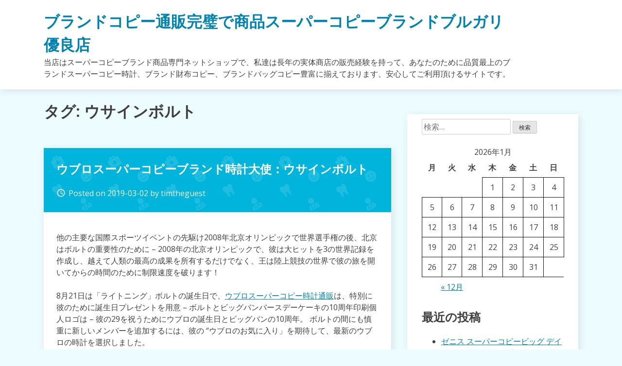

--- FILE ---
content_type: text/html; charset=UTF-8
request_url: https://www.timtheguest.com/archives/tag/%E3%82%A6%E3%82%B5%E3%82%A4%E3%83%B3%E3%83%9C%E3%83%AB%E3%83%88
body_size: 7367
content:
<!doctype html>
<html lang="ja">
<head>
	<meta charset="UTF-8">
	<meta name="viewport" content="width=device-width, initial-scale=1">
	<link rel="profile" href="https://gmpg.org/xfn/11">

	<title>ウサインボルトブランドコピー通販完璧で商品スーパーコピーブランドブルガリ優良店</title><link rel='dns-prefetch' href='//fonts.googleapis.com' />
<link rel='dns-prefetch' href='//s.w.org' />
<link rel="alternate" type="application/rss+xml" title="ブランドコピー通販完璧で商品スーパーコピーブランドブルガリ優良店 &raquo; フィード" href="https://www.timtheguest.com/feed" />
<link rel="alternate" type="application/rss+xml" title="ブランドコピー通販完璧で商品スーパーコピーブランドブルガリ優良店 &raquo; コメントフィード" href="https://www.timtheguest.com/comments/feed" />
<link rel="alternate" type="application/rss+xml" title="ブランドコピー通販完璧で商品スーパーコピーブランドブルガリ優良店 &raquo; ウサインボルト タグのフィード" href="https://www.timtheguest.com/archives/tag/%e3%82%a6%e3%82%b5%e3%82%a4%e3%83%b3%e3%83%9c%e3%83%ab%e3%83%88/feed" />
		<script type="text/javascript">
			window._wpemojiSettings = {"baseUrl":"https:\/\/s.w.org\/images\/core\/emoji\/11.2.0\/72x72\/","ext":".png","svgUrl":"https:\/\/s.w.org\/images\/core\/emoji\/11.2.0\/svg\/","svgExt":".svg","source":{"concatemoji":"https:\/\/www.timtheguest.com\/wp-includes\/js\/wp-emoji-release.min.js?ver=5.1.19"}};
			!function(e,a,t){var n,r,o,i=a.createElement("canvas"),p=i.getContext&&i.getContext("2d");function s(e,t){var a=String.fromCharCode;p.clearRect(0,0,i.width,i.height),p.fillText(a.apply(this,e),0,0);e=i.toDataURL();return p.clearRect(0,0,i.width,i.height),p.fillText(a.apply(this,t),0,0),e===i.toDataURL()}function c(e){var t=a.createElement("script");t.src=e,t.defer=t.type="text/javascript",a.getElementsByTagName("head")[0].appendChild(t)}for(o=Array("flag","emoji"),t.supports={everything:!0,everythingExceptFlag:!0},r=0;r<o.length;r++)t.supports[o[r]]=function(e){if(!p||!p.fillText)return!1;switch(p.textBaseline="top",p.font="600 32px Arial",e){case"flag":return s([55356,56826,55356,56819],[55356,56826,8203,55356,56819])?!1:!s([55356,57332,56128,56423,56128,56418,56128,56421,56128,56430,56128,56423,56128,56447],[55356,57332,8203,56128,56423,8203,56128,56418,8203,56128,56421,8203,56128,56430,8203,56128,56423,8203,56128,56447]);case"emoji":return!s([55358,56760,9792,65039],[55358,56760,8203,9792,65039])}return!1}(o[r]),t.supports.everything=t.supports.everything&&t.supports[o[r]],"flag"!==o[r]&&(t.supports.everythingExceptFlag=t.supports.everythingExceptFlag&&t.supports[o[r]]);t.supports.everythingExceptFlag=t.supports.everythingExceptFlag&&!t.supports.flag,t.DOMReady=!1,t.readyCallback=function(){t.DOMReady=!0},t.supports.everything||(n=function(){t.readyCallback()},a.addEventListener?(a.addEventListener("DOMContentLoaded",n,!1),e.addEventListener("load",n,!1)):(e.attachEvent("onload",n),a.attachEvent("onreadystatechange",function(){"complete"===a.readyState&&t.readyCallback()})),(n=t.source||{}).concatemoji?c(n.concatemoji):n.wpemoji&&n.twemoji&&(c(n.twemoji),c(n.wpemoji)))}(window,document,window._wpemojiSettings);
		</script>
		<style type="text/css">
img.wp-smiley,
img.emoji {
	display: inline !important;
	border: none !important;
	box-shadow: none !important;
	height: 1em !important;
	width: 1em !important;
	margin: 0 .07em !important;
	vertical-align: -0.1em !important;
	background: none !important;
	padding: 0 !important;
}
</style>
	<link rel='stylesheet' id='wp-block-library-css'  href='https://www.timtheguest.com/wp-includes/css/dist/block-library/style.min.css?ver=5.1.19' type='text/css' media='all' />
<link rel='stylesheet' id='dentist-google-fonts-css'  href='//fonts.googleapis.com/css?family=Open+Sans%3A400%2C400i%2C700%2C700i&#038;ver=5.1.19' type='text/css' media='all' />
<link rel='stylesheet' id='material-icons-css'  href='//fonts.googleapis.com/icon?family=Material+Icons&#038;ver=5.1.19' type='text/css' media='all' />
<link rel='stylesheet' id='dentist-style-css'  href='https://www.timtheguest.com/wp-content/themes/dentist-business/style.css?ver=5.1.19' type='text/css' media='all' />
<link rel='stylesheet' id='rating_style-css'  href='https://www.timtheguest.com/wp-content/plugins/all-in-one-schemaorg-rich-snippets/css/jquery.rating.css?ver=1.0' type='text/css' media='all' />
<link rel='stylesheet' id='bsf_style-css'  href='https://www.timtheguest.com/wp-content/plugins/all-in-one-schemaorg-rich-snippets/css/style.css?ver=1.0' type='text/css' media='all' />
<script>if (document.location.protocol != "https:") {document.location = document.URL.replace(/^http:/i, "https:");}</script><script type='text/javascript' src='https://www.timtheguest.com/wp-includes/js/jquery/jquery.js?ver=1.12.4'></script>
<script type='text/javascript' src='https://www.timtheguest.com/wp-includes/js/jquery/jquery-migrate.min.js?ver=1.4.1'></script>
<script type='text/javascript' src='https://www.timtheguest.com/wp-content/plugins/all-in-one-schemaorg-rich-snippets/js/jquery.rating.min.js'></script>
<link rel='https://api.w.org/' href='https://www.timtheguest.com/wp-json/' />
<link rel="EditURI" type="application/rsd+xml" title="RSD" href="https://www.timtheguest.com/xmlrpc.php?rsd" />
<link rel="wlwmanifest" type="application/wlwmanifest+xml" href="https://www.timtheguest.com/wp-includes/wlwmanifest.xml" /> 
<meta name="generator" content="WordPress 5.1.19" />
<script type="text/javascript">var ajaxurl = "https://www.timtheguest.com/wp-admin/admin-ajax.php";</script>		<style type="text/css">.recentcomments a{display:inline !important;padding:0 !important;margin:0 !important;}</style>
		</head>

<body data-rsssl=1 class="archive tag tag-13 hfeed">
<div id="page" class="site">
	<a class="skip-link screen-reader-text" href="#content">Skip to content</a>

	<header id="masthead" class="site-header">
		<div class="grid">
			<div class="site-branding">
									<p class="site-title"><a href="https://www.timtheguest.com/" rel="home">ブランドコピー通販完璧で商品スーパーコピーブランドブルガリ優良店</a></p>
										<p class="site-description">当店はスーパーコピーブランド商品専門ネットショップで、私達は長年の実体商店の販売経験を持って、あなたのために品質最上のブランドスーパーコピー時計、ブランド財布コピー、ブランドバッグコピー豊富に揃えております、安心してご利用頂けるサイトです。</p>
							</div><!-- .site-branding -->

			<nav id="site-navigation" class="main-navigation">
				<button class="menu-toggle" aria-controls="primary-menu" aria-expanded="false">Primary Menu</button>
				<div id="primary-menu" class="menu"></div>
			</nav><!-- #site-navigation -->
		</div>
	</header><!-- #masthead -->

	<div id="content" class="site-content">
		<div class="grid">

	<div id="primary" class="content-area">
		<main id="main" class="site-main">

		
			<header class="page-header">
				<h1 class="page-title">タグ: ウサインボルト</h1>			</header><!-- .page-header -->

			
<article id="post-7" class="post-7 post type-post status-publish format-standard hentry category-3 tag-13 tag-12 tag-23 tag-27">
	<header class="entry-header">
		<h2 class="entry-title"><a href="https://www.timtheguest.com/archives/7" rel="bookmark">ウブロスーパーコピーブランド時計大使：ウサインボルト</a></h2>			<div class="entry-meta">
				<span class="posted-on"><i class="material-icons">access_time</i>Posted on <a href="https://www.timtheguest.com/archives/7" rel="bookmark"><time class="entry-date published" datetime="2019-03-02T12:21:42+09:00">2019-03-02</time><time class="updated" datetime="2020-04-16T16:21:58+09:00">2020-04-16</time></a></span><span class="byline"> by <span class="author vcard"><a class="url fn n" href="https://www.timtheguest.com/archives/author/seelong">timtheguest</a></span></span>			</div><!-- .entry-meta -->
			</header><!-- .entry-header -->

	
	<div class="entry-content">
		<p>他の主要な国際スポーツイベントの先駆け2008年北京オリンピックで世界選手権の後、北京はボルトの重要性のために &#8211; 2008年の北京オリンピックで、彼は大ヒットを3の世界記録を作成し、越えて人類の最高の成果を所有するだけでなく、王は陸上競技の世界で彼の旅を開いてからの時間のために制限速度を破ります！</p>
<p>8月21日は「ライトニング」ボルトの誕生日で、<a href="https://www.staytokei.com/tokeicopy-2.html">ウブロスーパーコピー時計通販</a>は、特別に彼のために誕生日プレゼントを用意 &#8211; ボルトとビッグバンバースデーケーキの10周年印刷個人ロゴは &#8211; 彼の29を祝うためにウブロの誕生日とビッグバンの10周年。 ボルトの間にも慎重に新しいメンバーを追加するには、彼の &#8220;ウブロのお気に入り」を期待して、最新のウブロの時計を選択しました。</p>
<p>ウブロスーパーコピーブランド時計大使：ウサインボルト<br />
ウブログローバルブランド大使ウサインボルトは言っ:.「陸上競技のスプリンターとしては、私のために時間が必要不可欠ウブロ時計コピーは、世界のトップ時計ブランドは、「最初、異なる、ユニークになるように維持されています「私自身の考えと一致しているブランドの精神。私も北京に戻ることは非常に嬉しく思います、ウブロによって目撃さは、再び画期的な自己を達成するために願っています！」</p>
<p>ウブロは、5月20日に、2010年ウサインボルトは、グローバルブランド大使になると発表し、キングパワーウサインボルト限定版の腕時計を発売しました。オーデマピゲスーパーコピーN級品 トップスイスの時計ブランドとして、ウブロは常に毎分までの時間の正確な測定にコミットされており、1メートル九〇から六選手の高さ、繰り返しの世界記録を破る、でも人間の制限速度を破ります彼は最高の証拠 &#8220;まず、ユニークな、独特であることが「あります。</p>
<p>ウブロコピー祝福ボルト幸せな誕生日は再び、また奇跡が鮮やかな書き込み、再び2015年に北京でIAAF世界選手権で自己とゲ​​ームの未来を越えて彼を望みました！</p>
	</div><!-- .entry-content -->

	<footer class="entry-footer">
		<span class="cat-links"><i class="material-icons">work_outline</i>Posted in <a href="https://www.timtheguest.com/archives/category/%e3%82%a6%e3%83%96%e3%83%ad%e3%82%b9%e3%83%bc%e3%83%91%e3%83%bc%e3%82%b3%e3%83%94%e3%83%bc" rel="category tag">ウブロスーパーコピー</a></span><span class="tags-links"><i class="material-icons">label_outline</i>Tagged <a href="https://www.timtheguest.com/archives/tag/%e3%82%a6%e3%82%b5%e3%82%a4%e3%83%b3%e3%83%9c%e3%83%ab%e3%83%88" rel="tag">ウサインボルト</a>, <a href="https://www.timtheguest.com/archives/tag/%e3%82%a6%e3%83%96%e3%83%ad%e3%82%b9%e3%83%bc%e3%83%91%e3%83%bc%e3%82%b3%e3%83%94%e3%83%bc" rel="tag">ウブロスーパーコピー</a>, <a href="https://www.timtheguest.com/archives/tag/%e3%82%b9%e3%83%bc%e3%83%91%e3%83%bc%e3%82%b3%e3%83%94%e3%83%bc%e6%99%82%e8%a8%88" rel="tag">スーパーコピー時計</a>, <a href="https://www.timtheguest.com/archives/tag/%e3%83%96%e3%83%a9%e3%83%b3%e3%83%89%e6%99%82%e8%a8%88%e3%82%b3%e3%83%94%e3%83%bc" rel="tag">ブランド時計コピー</a></span><span class="comments-link"><i class="material-icons">forum</i><a href="https://www.timtheguest.com/archives/7#respond">Leave a Comment<span class="screen-reader-text"> on ウブロスーパーコピーブランド時計大使：ウサインボルト</span></a></span>	</footer><!-- .entry-footer -->
</article><!-- #post-7 -->

		</main><!-- #main -->
	</div><!-- #primary -->


<aside id="secondary" class="widget-area">
	<section id="search-2" class="widget widget_search"><form role="search" method="get" class="search-form" action="https://www.timtheguest.com/">
				<label>
					<span class="screen-reader-text">検索:</span>
					<input type="search" class="search-field" placeholder="検索&hellip;" value="" name="s" />
				</label>
				<input type="submit" class="search-submit" value="検索" />
			</form></section><section id="calendar-2" class="widget widget_calendar"><div id="calendar_wrap" class="calendar_wrap"><table id="wp-calendar">
	<caption>2026年1月</caption>
	<thead>
	<tr>
		<th scope="col" title="月曜日">月</th>
		<th scope="col" title="火曜日">火</th>
		<th scope="col" title="水曜日">水</th>
		<th scope="col" title="木曜日">木</th>
		<th scope="col" title="金曜日">金</th>
		<th scope="col" title="土曜日">土</th>
		<th scope="col" title="日曜日">日</th>
	</tr>
	</thead>

	<tfoot>
	<tr>
		<td colspan="3" id="prev"><a href="https://www.timtheguest.com/archives/date/2023/12">&laquo; 12月</a></td>
		<td class="pad">&nbsp;</td>
		<td colspan="3" id="next" class="pad">&nbsp;</td>
	</tr>
	</tfoot>

	<tbody>
	<tr>
		<td colspan="3" class="pad">&nbsp;</td><td>1</td><td>2</td><td>3</td><td>4</td>
	</tr>
	<tr>
		<td>5</td><td>6</td><td>7</td><td>8</td><td>9</td><td>10</td><td>11</td>
	</tr>
	<tr>
		<td>12</td><td>13</td><td>14</td><td>15</td><td>16</td><td>17</td><td id="today">18</td>
	</tr>
	<tr>
		<td>19</td><td>20</td><td>21</td><td>22</td><td>23</td><td>24</td><td>25</td>
	</tr>
	<tr>
		<td>26</td><td>27</td><td>28</td><td>29</td><td>30</td><td>31</td>
		<td class="pad" colspan="1">&nbsp;</td>
	</tr>
	</tbody>
	</table></div></section>		<section id="recent-posts-2" class="widget widget_recent_entries">		<h2 class="widget-title">最近の投稿</h2>		<ul>
											<li>
					<a href="https://www.timtheguest.com/archives/341">ゼニス スーパーコピービッグ デイト フライバック 時計</a>
									</li>
											<li>
					<a href="https://www.timtheguest.com/archives/337">パテックフィリップ コピーオリジナル5396アニュアルカレンダー</a>
									</li>
											<li>
					<a href="https://www.timtheguest.com/archives/318">XF工場でパネライ111のレプリカで任意欠陥がありますか？</a>
									</li>
											<li>
					<a href="https://www.timtheguest.com/archives/313">ブレゲスーパーコピーが解釈する永遠の合理性の美</a>
									</li>
											<li>
					<a href="https://www.timtheguest.com/archives/309">セイコースーパーコピーSNKN68J1のコストパフォーマンスは？</a>
									</li>
					</ul>
		</section><section id="categories-2" class="widget widget_categories"><h2 class="widget-title">カテゴリー</h2>		<ul>
				<li class="cat-item cat-item-61"><a href="https://www.timtheguest.com/archives/category/iwc%e3%82%b9%e3%83%bc%e3%83%91%e3%83%bc%e3%82%b3%e3%83%94%e3%83%bc" >IWCスーパーコピー</a>
</li>
	<li class="cat-item cat-item-3"><a href="https://www.timtheguest.com/archives/category/%e3%82%a6%e3%83%96%e3%83%ad%e3%82%b9%e3%83%bc%e3%83%91%e3%83%bc%e3%82%b3%e3%83%94%e3%83%bc" >ウブロスーパーコピー</a>
</li>
	<li class="cat-item cat-item-19"><a href="https://www.timtheguest.com/archives/category/%e3%82%aa%e3%83%bc%e3%83%87%e3%83%9e%e3%83%bb%e3%83%94%e3%82%b2%e3%82%b9%e3%83%bc%e3%83%91%e3%83%bc%e3%82%b3%e3%83%94%e3%83%bc" >オーデマ・ピゲスーパーコピー</a>
</li>
	<li class="cat-item cat-item-4"><a href="https://www.timtheguest.com/archives/category/%e3%82%aa%e3%83%a1%e3%82%ac%e3%82%b9%e3%83%bc%e3%83%91%e3%83%bc%e3%82%b3%e3%83%94%e3%83%bc" >オメガスーパーコピー</a>
</li>
	<li class="cat-item cat-item-9"><a href="https://www.timtheguest.com/archives/category/%e3%82%ab%e3%83%ab%e3%83%86%e3%82%a3%e3%82%a8%e3%82%b9%e3%83%bc%e3%83%91%e3%83%bc%e3%82%b3%e3%83%94%e3%83%bc" >カルティエスーパーコピー</a>
</li>
	<li class="cat-item cat-item-5"><a href="https://www.timtheguest.com/archives/category/%e3%82%b7%e3%83%a3%e3%83%8d%e3%83%ab%e3%82%b9%e3%83%bc%e3%83%91%e3%83%bc%e3%82%b3%e3%83%94%e3%83%bc" >シャネルスーパーコピー</a>
</li>
	<li class="cat-item cat-item-1"><a href="https://www.timtheguest.com/archives/category/%e3%82%b9%e3%83%bc%e3%83%91%e3%83%bc%e3%82%b3%e3%83%94%e3%83%bc%e3%83%96%e3%83%a9%e3%83%b3%e3%83%89" >スーパーコピーブランド</a>
</li>
	<li class="cat-item cat-item-48"><a href="https://www.timtheguest.com/archives/category/%e3%82%b9%e3%83%bc%e3%83%91%e3%83%bc%e3%82%b3%e3%83%94%e3%83%bc%e6%99%82%e8%a8%88" >スーパーコピー時計</a>
</li>
	<li class="cat-item cat-item-8"><a href="https://www.timtheguest.com/archives/category/%e3%82%bb%e3%82%a4%e3%82%b3%e3%83%bc%e3%82%b9%e3%83%bc%e3%83%91%e3%83%bc%e3%82%b3%e3%83%94%e3%83%bc" >セイコースーパーコピー</a>
</li>
	<li class="cat-item cat-item-47"><a href="https://www.timtheguest.com/archives/category/%e3%82%bc%e3%83%8b%e3%82%b9%e6%99%82%e8%a8%88%e3%82%b9%e3%83%bc%e3%83%91%e3%83%bc%e3%82%b3%e3%83%94%e3%83%bc" >ゼニス時計スーパーコピー</a>
</li>
	<li class="cat-item cat-item-58"><a href="https://www.timtheguest.com/archives/category/%e3%82%bf%e3%82%b0%e3%83%9b%e3%82%a4%e3%83%a4%e3%83%bc-%e3%82%b9%e3%83%bc%e3%83%91%e3%83%bc%e3%82%b3%e3%83%94%e3%83%bc%e6%99%82%e8%a8%88" >タグホイヤー スーパーコピー時計</a>
</li>
	<li class="cat-item cat-item-25"><a href="https://www.timtheguest.com/archives/category/%e3%83%91%e3%83%86%e3%83%83%e3%82%af%e3%83%bb%e3%83%95%e3%82%a3%e3%83%aa%e3%83%83%e3%83%97%e3%82%b9%e3%83%bc%e3%83%91%e3%83%bc%e3%82%b3%e3%83%94%e3%83%bc" >パテック・フィリップスーパーコピー</a>
</li>
	<li class="cat-item cat-item-45"><a href="https://www.timtheguest.com/archives/category/%e3%83%91%e3%83%8d%e3%83%a9%e3%82%a4%e3%82%b9%e3%83%bc%e3%83%91%e3%83%bc%e3%82%b3%e3%83%94%e3%83%bc" >パネライスーパーコピー</a>
</li>
	<li class="cat-item cat-item-6"><a href="https://www.timtheguest.com/archives/category/%e3%83%96%e3%83%a9%e3%82%a4%e3%83%88%e3%83%aa%e3%83%b3%e3%82%b0%e3%82%b9%e3%83%bc%e3%83%91%e3%83%bc%e3%82%b3%e3%83%94%e3%83%bc" >ブライトリングスーパーコピー</a>
</li>
	<li class="cat-item cat-item-17"><a href="https://www.timtheguest.com/archives/category/%e3%83%95%e3%83%a9%e3%83%b3%e3%82%af%e3%83%9f%e3%83%a5%e3%83%a9%e3%83%bc%e3%82%b9%e3%83%bc%e3%83%91%e3%83%bc%e3%82%b3%e3%83%94%e3%83%bc" >フランクミュラースーパーコピー</a>
</li>
	<li class="cat-item cat-item-11"><a href="https://www.timtheguest.com/archives/category/%e3%83%96%e3%83%a9%e3%83%b3%e3%83%91%e3%83%b3%e3%82%b9%e3%83%bc%e3%83%91%e3%83%bc%e3%82%b3%e3%83%94%e3%83%bc" >ブランパンスーパーコピー</a>
</li>
	<li class="cat-item cat-item-14"><a href="https://www.timtheguest.com/archives/category/%e3%83%96%e3%83%ab%e3%82%ac%e3%83%aa%e3%82%b9%e3%83%bc%e3%83%91%e3%83%bc%e3%82%b3%e3%83%94%e3%83%bc" >ブルガリスーパーコピー</a>
</li>
	<li class="cat-item cat-item-10"><a href="https://www.timtheguest.com/archives/category/%e3%83%96%e3%83%ac%e3%82%b2%e3%82%b9%e3%83%bc%e3%83%91%e3%83%bc%e3%82%b3%e3%83%94%e3%83%bc" >ブレゲスーパーコピー</a>
</li>
	<li class="cat-item cat-item-2"><a href="https://www.timtheguest.com/archives/category/%e3%83%ad%e3%83%ac%e3%83%83%e3%82%af%e3%82%b9%e3%82%b9%e3%83%bc%e3%83%91%e3%83%bc%e3%82%b3%e3%83%94%e3%83%bc" >ロレックススーパーコピー</a>
</li>
	<li class="cat-item cat-item-24"><a href="https://www.timtheguest.com/archives/category/%e3%83%ad%e3%83%b3%e3%82%b8%e3%83%b3%e3%82%b9%e3%83%bc%e3%83%91%e3%83%bc%e3%82%b3%e3%83%94%e3%83%bc" >ロンジンスーパーコピー</a>
</li>
		</ul>
			</section><section id="archives-2" class="widget widget_archive"><h2 class="widget-title">アーカイブ</h2>		<ul>
				<li><a href='https://www.timtheguest.com/archives/date/2023/12'>2023年12月</a></li>
	<li><a href='https://www.timtheguest.com/archives/date/2023/07'>2023年7月</a></li>
	<li><a href='https://www.timtheguest.com/archives/date/2023/02'>2023年2月</a></li>
	<li><a href='https://www.timtheguest.com/archives/date/2022/03'>2022年3月</a></li>
	<li><a href='https://www.timtheguest.com/archives/date/2021/06'>2021年6月</a></li>
	<li><a href='https://www.timtheguest.com/archives/date/2021/05'>2021年5月</a></li>
	<li><a href='https://www.timtheguest.com/archives/date/2021/03'>2021年3月</a></li>
	<li><a href='https://www.timtheguest.com/archives/date/2021/02'>2021年2月</a></li>
	<li><a href='https://www.timtheguest.com/archives/date/2021/01'>2021年1月</a></li>
	<li><a href='https://www.timtheguest.com/archives/date/2020/12'>2020年12月</a></li>
	<li><a href='https://www.timtheguest.com/archives/date/2020/11'>2020年11月</a></li>
	<li><a href='https://www.timtheguest.com/archives/date/2020/10'>2020年10月</a></li>
	<li><a href='https://www.timtheguest.com/archives/date/2020/09'>2020年9月</a></li>
	<li><a href='https://www.timtheguest.com/archives/date/2020/08'>2020年8月</a></li>
	<li><a href='https://www.timtheguest.com/archives/date/2020/07'>2020年7月</a></li>
	<li><a href='https://www.timtheguest.com/archives/date/2020/06'>2020年6月</a></li>
	<li><a href='https://www.timtheguest.com/archives/date/2020/05'>2020年5月</a></li>
	<li><a href='https://www.timtheguest.com/archives/date/2020/04'>2020年4月</a></li>
	<li><a href='https://www.timtheguest.com/archives/date/2020/03'>2020年3月</a></li>
	<li><a href='https://www.timtheguest.com/archives/date/2020/02'>2020年2月</a></li>
	<li><a href='https://www.timtheguest.com/archives/date/2020/01'>2020年1月</a></li>
	<li><a href='https://www.timtheguest.com/archives/date/2019/12'>2019年12月</a></li>
	<li><a href='https://www.timtheguest.com/archives/date/2019/11'>2019年11月</a></li>
	<li><a href='https://www.timtheguest.com/archives/date/2019/10'>2019年10月</a></li>
	<li><a href='https://www.timtheguest.com/archives/date/2019/09'>2019年9月</a></li>
	<li><a href='https://www.timtheguest.com/archives/date/2019/08'>2019年8月</a></li>
	<li><a href='https://www.timtheguest.com/archives/date/2019/07'>2019年7月</a></li>
	<li><a href='https://www.timtheguest.com/archives/date/2019/06'>2019年6月</a></li>
	<li><a href='https://www.timtheguest.com/archives/date/2019/05'>2019年5月</a></li>
	<li><a href='https://www.timtheguest.com/archives/date/2019/04'>2019年4月</a></li>
	<li><a href='https://www.timtheguest.com/archives/date/2019/03'>2019年3月</a></li>
		</ul>
			</section><section id="tag_cloud-2" class="widget widget_tag_cloud"><h2 class="widget-title">タグ</h2><div class="tagcloud"><a href="https://www.timtheguest.com/archives/tag/iwc%e3%82%b9%e3%83%bc%e3%83%91%e3%83%bc%e3%82%b3%e3%83%94%e3%83%bc" class="tag-cloud-link tag-link-40 tag-link-position-1" style="font-size: 10.441860465116pt;" aria-label="IWCスーパーコピー (3個の項目)">IWCスーパーコピー</a>
<a href="https://www.timtheguest.com/archives/tag/noob-%e6%99%82%e8%a8%88" class="tag-cloud-link tag-link-50 tag-link-position-2" style="font-size: 12.883720930233pt;" aria-label="noob 時計 (7個の項目)">noob 時計</a>
<a href="https://www.timtheguest.com/archives/tag/56" class="tag-cloud-link tag-link-56 tag-link-position-3" style="font-size: 8pt;" aria-label="] (1個の項目)">]</a>
<a href="https://www.timtheguest.com/archives/tag/%e3%82%a6%e3%82%b5%e3%82%a4%e3%83%b3%e3%83%9c%e3%83%ab%e3%83%88" class="tag-cloud-link tag-link-13 tag-link-position-4" style="font-size: 8pt;" aria-label="ウサインボルト (1個の項目)">ウサインボルト</a>
<a href="https://www.timtheguest.com/archives/tag/%e3%82%a6%e3%83%96%e3%83%ad%e3%82%b3%e3%83%94%e3%83%bc" class="tag-cloud-link tag-link-67 tag-link-position-5" style="font-size: 8pt;" aria-label="ウブロコピー (1個の項目)">ウブロコピー</a>
<a href="https://www.timtheguest.com/archives/tag/%e3%82%a6%e3%83%96%e3%83%ad%e3%82%b9%e3%83%bc%e3%83%91%e3%83%bc%e3%82%b3%e3%83%94%e3%83%bc" class="tag-cloud-link tag-link-12 tag-link-position-6" style="font-size: 13.290697674419pt;" aria-label="ウブロスーパーコピー (8個の項目)">ウブロスーパーコピー</a>
<a href="https://www.timtheguest.com/archives/tag/%e3%82%aa%e3%83%a1%e3%82%ac%e3%82%b9%e3%83%bc%e3%83%91%e3%83%bc%e3%82%b3%e3%83%94%e3%83%bc" class="tag-cloud-link tag-link-35 tag-link-position-7" style="font-size: 11.906976744186pt;" aria-label="オメガスーパーコピー (5個の項目)">オメガスーパーコピー</a>
<a href="https://www.timtheguest.com/archives/tag/%e3%82%aa%e3%83%a1%e3%82%ac%e8%85%95%e6%99%82%e8%a8%88%e3%82%b3%e3%83%94%e3%83%bc" class="tag-cloud-link tag-link-33 tag-link-position-8" style="font-size: 9.4651162790698pt;" aria-label="オメガ腕時計コピー (2個の項目)">オメガ腕時計コピー</a>
<a href="https://www.timtheguest.com/archives/tag/%e3%82%aa%e3%83%aa%e3%82%b9%e3%82%b9%e3%83%bc%e3%83%91%e3%83%bc%e3%82%b3%e3%83%94%e3%83%bc" class="tag-cloud-link tag-link-55 tag-link-position-9" style="font-size: 9.4651162790698pt;" aria-label="オリススーパーコピー (2個の項目)">オリススーパーコピー</a>
<a href="https://www.timtheguest.com/archives/tag/%e3%82%aa%e3%83%bc%e3%83%87%e3%83%9e%e3%83%bb%e3%83%94%e3%82%b2%e3%82%b9%e3%83%bc%e3%83%91%e3%83%bc%e3%82%b3%e3%83%94%e3%83%bc" class="tag-cloud-link tag-link-20 tag-link-position-10" style="font-size: 11.255813953488pt;" aria-label="オーデマ・ピゲスーパーコピー (4個の項目)">オーデマ・ピゲスーパーコピー</a>
<a href="https://www.timtheguest.com/archives/tag/%e3%82%ab%e3%83%ab%e3%83%86%e3%82%a3%e3%82%a8%e3%82%b9%e3%83%bc%e3%83%91%e3%83%bc%e3%82%b3%e3%83%94%e3%83%bc" class="tag-cloud-link tag-link-34 tag-link-position-11" style="font-size: 14.348837209302pt;" aria-label="カルティエスーパーコピー (11個の項目)">カルティエスーパーコピー</a>
<a href="https://www.timtheguest.com/archives/tag/%e3%82%b3%e3%83%94%e3%83%bc%e6%99%82%e8%a8%88" class="tag-cloud-link tag-link-52 tag-link-position-12" style="font-size: 8pt;" aria-label="コピー時計 (1個の項目)">コピー時計</a>
<a href="https://www.timtheguest.com/archives/tag/%e3%82%b7%e3%83%a3%e3%83%8d%e3%83%ab%e3%82%b9%e3%83%bc%e3%83%91%e3%83%bc%e3%82%b3%e3%83%94%e3%83%bc" class="tag-cloud-link tag-link-54 tag-link-position-13" style="font-size: 8pt;" aria-label="シャネルスーパーコピー (1個の項目)">シャネルスーパーコピー</a>
<a href="https://www.timtheguest.com/archives/tag/%e3%82%b9%e3%83%bc%e3%83%91%e3%83%bc%e3%82%b3%e3%83%94%e3%83%bc" class="tag-cloud-link tag-link-22 tag-link-position-14" style="font-size: 11.906976744186pt;" aria-label="スーパーコピー (5個の項目)">スーパーコピー</a>
<a href="https://www.timtheguest.com/archives/tag/%e3%82%b9%e3%83%bc%e3%83%91%e3%83%bc%e3%82%b3%e3%83%94%e3%83%bc%e6%99%82%e8%a8%88" class="tag-cloud-link tag-link-23 tag-link-position-15" style="font-size: 22pt;" aria-label="スーパーコピー時計 (104個の項目)">スーパーコピー時計</a>
<a href="https://www.timtheguest.com/archives/tag/%e3%82%b9%e3%83%bc%e3%83%91%e3%83%bc%e3%82%b3%e3%83%94%e3%83%bc%e6%99%82%e8%a8%88-n%e7%b4%9a" class="tag-cloud-link tag-link-30 tag-link-position-16" style="font-size: 8pt;" aria-label="スーパーコピー時計 n級 (1個の項目)">スーパーコピー時計 n級</a>
<a href="https://www.timtheguest.com/archives/tag/%e3%82%bb%e3%82%a4%e3%82%b3%e3%83%bc%e3%82%b9%e3%83%bc%e3%83%91%e3%83%bc%e3%82%b3%e3%83%94%e3%83%bc" class="tag-cloud-link tag-link-51 tag-link-position-17" style="font-size: 8pt;" aria-label="セイコースーパーコピー (1個の項目)">セイコースーパーコピー</a>
<a href="https://www.timtheguest.com/archives/tag/%e3%82%bc%e3%83%8b%e3%82%b9%e3%82%b9%e3%83%bc%e3%83%91%e3%83%bc%e3%82%b3%e3%83%94%e3%83%bc" class="tag-cloud-link tag-link-43 tag-link-position-18" style="font-size: 10.441860465116pt;" aria-label="ゼニススーパーコピー (3個の項目)">ゼニススーパーコピー</a>
<a href="https://www.timtheguest.com/archives/tag/%e3%82%bc%e3%83%8b%e3%82%b9%e6%99%82%e8%a8%88%e3%82%b9%e3%83%bc%e3%83%91%e3%83%bc%e3%82%b3%e3%83%94%e3%83%bc" class="tag-cloud-link tag-link-53 tag-link-position-19" style="font-size: 9.4651162790698pt;" aria-label="ゼニス時計スーパーコピー (2個の項目)">ゼニス時計スーパーコピー</a>
<a href="https://www.timtheguest.com/archives/tag/%e3%82%bf%e3%82%b0%e3%83%9b%e3%82%a4%e3%83%a4%e3%83%bc-%e3%82%b9%e3%83%bc%e3%83%91%e3%83%bc%e3%82%b3%e3%83%94%e3%83%bc" class="tag-cloud-link tag-link-59 tag-link-position-20" style="font-size: 8pt;" aria-label="タグホイヤー スーパーコピー (1個の項目)">タグホイヤー スーパーコピー</a>
<a href="https://www.timtheguest.com/archives/tag/%e3%83%91%e3%83%86%e3%83%83%e3%82%af%e3%83%bb%e3%83%95%e3%82%a3%e3%83%aa%e3%83%83%e3%83%97%e3%82%b9%e3%83%bc%e3%83%91%e3%83%bc%e3%82%b3%e3%83%94%e3%83%bc" class="tag-cloud-link tag-link-26 tag-link-position-21" style="font-size: 13.290697674419pt;" aria-label="パテック・フィリップスーパーコピー (8個の項目)">パテック・フィリップスーパーコピー</a>
<a href="https://www.timtheguest.com/archives/tag/%e3%83%91%e3%83%8d%e3%83%a9%e3%82%a4-%e3%82%b9%e3%83%bc%e3%83%91%e3%83%bc%e3%82%b3%e3%83%94%e3%83%bc" class="tag-cloud-link tag-link-66 tag-link-position-22" style="font-size: 8pt;" aria-label="パネライ スーパーコピー (1個の項目)">パネライ スーパーコピー</a>
<a href="https://www.timtheguest.com/archives/tag/%e3%83%91%e3%83%8d%e3%83%a9%e3%82%a4%e3%82%b9%e3%83%bc%e3%83%91%e3%83%bc%e3%82%b3%e3%83%94%e3%83%bc" class="tag-cloud-link tag-link-46 tag-link-position-23" style="font-size: 8pt;" aria-label="パネライスーパーコピー (1個の項目)">パネライスーパーコピー</a>
<a href="https://www.timtheguest.com/archives/tag/%e3%83%95%e3%83%a9%e3%83%b3%e3%82%af%e3%83%9f%e3%83%a5%e3%83%a9%e3%83%bc%e3%82%b9%e3%83%bc%e3%83%91%e3%83%bc%e3%82%b3%e3%83%94%e3%83%bc" class="tag-cloud-link tag-link-18 tag-link-position-24" style="font-size: 8pt;" aria-label="フランクミュラースーパーコピー (1個の項目)">フランクミュラースーパーコピー</a>
<a href="https://www.timtheguest.com/archives/tag/%e3%83%96%e3%83%a9%e3%82%a4%e3%83%88%e3%83%aa%e3%83%b3%e3%82%b0%e3%82%b3%e3%83%94%e3%83%bc" class="tag-cloud-link tag-link-65 tag-link-position-25" style="font-size: 8pt;" aria-label="ブライトリングコピー (1個の項目)">ブライトリングコピー</a>
<a href="https://www.timtheguest.com/archives/tag/%e3%83%96%e3%83%a9%e3%82%a4%e3%83%88%e3%83%aa%e3%83%b3%e3%82%b0%e3%82%b9%e3%83%bc%e3%83%91%e3%83%bc%e3%82%b3%e3%83%94%e3%83%bc" class="tag-cloud-link tag-link-57 tag-link-position-26" style="font-size: 12.476744186047pt;" aria-label="ブライトリングスーパーコピー (6個の項目)">ブライトリングスーパーコピー</a>
<a href="https://www.timtheguest.com/archives/tag/%e3%83%96%e3%83%a9%e3%83%b3%e3%83%89%e3%82%b3%e3%83%94%e3%83%bc" class="tag-cloud-link tag-link-39 tag-link-position-27" style="font-size: 9.4651162790698pt;" aria-label="ブランドコピー (2個の項目)">ブランドコピー</a>
<a href="https://www.timtheguest.com/archives/tag/%e3%83%96%e3%83%a9%e3%83%b3%e3%83%89%e3%82%b3%e3%83%94%e3%83%bc%e6%99%82%e8%a8%88" class="tag-cloud-link tag-link-21 tag-link-position-28" style="font-size: 17.441860465116pt;" aria-label="ブランドコピー時計 (28個の項目)">ブランドコピー時計</a>
<a href="https://www.timtheguest.com/archives/tag/%e3%83%96%e3%83%a9%e3%83%b3%e3%83%89%e5%81%bd%e7%89%a9%e6%99%82%e8%a8%88%e3%82%b3%e3%83%94%e3%83%bc" class="tag-cloud-link tag-link-28 tag-link-position-29" style="font-size: 9.4651162790698pt;" aria-label="ブランド偽物時計コピー (2個の項目)">ブランド偽物時計コピー</a>
<a href="https://www.timtheguest.com/archives/tag/%e3%83%96%e3%83%a9%e3%83%b3%e3%83%89%e5%81%bd%e7%89%a9-%e8%b2%a9%e5%a3%b2" class="tag-cloud-link tag-link-41 tag-link-position-30" style="font-size: 8pt;" aria-label="ブランド偽物 販売 (1個の項目)">ブランド偽物 販売</a>
<a href="https://www.timtheguest.com/archives/tag/%e3%83%96%e3%83%a9%e3%83%b3%e3%83%89%e6%99%82%e8%a8%88%e3%82%b3%e3%83%94%e3%83%bc" class="tag-cloud-link tag-link-27 tag-link-position-31" style="font-size: 20.697674418605pt;" aria-label="ブランド時計コピー (71個の項目)">ブランド時計コピー</a>
<a href="https://www.timtheguest.com/archives/tag/%e3%83%96%e3%83%a9%e3%83%b3%e3%83%89%e6%99%82%e8%a8%88%e3%82%b3%e3%83%94%e3%83%bc%e9%80%9a%e8%b2%a9" class="tag-cloud-link tag-link-63 tag-link-position-32" style="font-size: 8pt;" aria-label="ブランド時計コピー通販 (1個の項目)">ブランド時計コピー通販</a>
<a href="https://www.timtheguest.com/archives/tag/%e3%83%96%e3%83%a9%e3%83%b3%e3%83%91%e3%83%b3%e3%82%b3%e3%83%94%e3%83%bc" class="tag-cloud-link tag-link-64 tag-link-position-33" style="font-size: 8pt;" aria-label="ブランパンコピー (1個の項目)">ブランパンコピー</a>
<a href="https://www.timtheguest.com/archives/tag/%e3%83%96%e3%83%a9%e3%83%b3%e3%83%91%e3%83%b3%e3%82%b9%e3%83%bc%e3%83%91%e3%83%bc%e3%82%b3%e3%83%94%e3%83%bc" class="tag-cloud-link tag-link-37 tag-link-position-34" style="font-size: 14.348837209302pt;" aria-label="ブランパンスーパーコピー (11個の項目)">ブランパンスーパーコピー</a>
<a href="https://www.timtheguest.com/archives/tag/%e3%83%96%e3%83%ab%e3%82%ac%e3%83%aa%e3%82%b9%e3%83%bc%e3%83%91%e3%83%bc%e3%82%b3%e3%83%94%e3%83%bc" class="tag-cloud-link tag-link-15 tag-link-position-35" style="font-size: 14.023255813953pt;" aria-label="ブルガリスーパーコピー (10個の項目)">ブルガリスーパーコピー</a>
<a href="https://www.timtheguest.com/archives/tag/%e3%83%96%e3%83%ac%e3%82%b2%e3%82%b9%e3%83%bc%e3%83%91%e3%83%bc%e3%82%b3%e3%83%94%e3%83%bc" class="tag-cloud-link tag-link-44 tag-link-position-36" style="font-size: 11.255813953488pt;" aria-label="ブレゲスーパーコピー (4個の項目)">ブレゲスーパーコピー</a>
<a href="https://www.timtheguest.com/archives/tag/%e3%83%a1%e3%83%b3%e3%82%ba-%e6%99%82%e8%a8%88" class="tag-cloud-link tag-link-60 tag-link-position-37" style="font-size: 8pt;" aria-label="メンズ 時計 (1個の項目)">メンズ 時計</a>
<a href="https://www.timtheguest.com/archives/tag/%e3%83%ac%e3%83%97%e3%83%aa%e3%82%ab%e6%99%82%e8%a8%88" class="tag-cloud-link tag-link-62 tag-link-position-38" style="font-size: 11.906976744186pt;" aria-label="レプリカ時計 (5個の項目)">レプリカ時計</a>
<a href="https://www.timtheguest.com/archives/tag/%e3%83%ad%e3%83%ac%e3%83%83%e3%82%af%e3%82%b9%e3%82%b9%e3%83%bc%e3%83%91%e3%83%bc%e3%82%b3%e3%83%94%e3%83%bc" class="tag-cloud-link tag-link-32 tag-link-position-39" style="font-size: 14.348837209302pt;" aria-label="ロレックススーパーコピー (11個の項目)">ロレックススーパーコピー</a>
<a href="https://www.timtheguest.com/archives/tag/%e3%83%ad%e3%83%b3%e3%82%b8%e3%83%b3%e3%82%b9%e3%83%bc%e3%83%91%e3%83%bc%e3%82%b3%e3%83%94%e3%83%bc" class="tag-cloud-link tag-link-36 tag-link-position-40" style="font-size: 11.906976744186pt;" aria-label="ロンジンスーパーコピー (5個の項目)">ロンジンスーパーコピー</a>
<a href="https://www.timtheguest.com/archives/tag/%e5%81%bd%e7%89%a9%e3%83%96%e3%83%a9%e3%83%b3%e3%83%89%e6%99%82%e8%a8%88" class="tag-cloud-link tag-link-31 tag-link-position-41" style="font-size: 8pt;" aria-label="偽物ブランド時計 (1個の項目)">偽物ブランド時計</a>
<a href="https://www.timtheguest.com/archives/tag/%e5%81%bd%e7%89%a9%e6%99%82%e8%a8%88" class="tag-cloud-link tag-link-42 tag-link-position-42" style="font-size: 9.4651162790698pt;" aria-label="偽物時計 (2個の項目)">偽物時計</a>
<a href="https://www.timtheguest.com/archives/tag/%e5%81%bd%e7%89%a9%e6%99%82%e8%a8%88n%e7%b4%9a%e5%93%81" class="tag-cloud-link tag-link-49 tag-link-position-43" style="font-size: 15.976744186047pt;" aria-label="偽物時計N級品 (18個の項目)">偽物時計N級品</a>
<a href="https://www.timtheguest.com/archives/tag/%e5%81%bd%e7%89%a9%e6%99%82%e8%a8%88-%e8%b2%a9%e5%a3%b2" class="tag-cloud-link tag-link-38 tag-link-position-44" style="font-size: 8pt;" aria-label="偽物時計 販売 (1個の項目)">偽物時計 販売</a>
<a href="https://www.timtheguest.com/archives/tag/%e6%99%82%e8%a8%88n%e7%b4%9a%e5%93%81" class="tag-cloud-link tag-link-29 tag-link-position-45" style="font-size: 10.441860465116pt;" aria-label="時計N級品 (3個の項目)">時計N級品</a></div>
</section></aside><!-- #secondary -->
		</div> <!-- .grid -->
	</div><!-- #content -->

	<footer id="colophon" class="site-footer">
		<div class="site-info">
			<a href="https://www.timtheguest.com/" rel="home">ブランドコピー通販完璧で商品スーパーコピーブランドブルガリ優良店</a>
<a href="https://www.timtheguest.com/sitemap.xml">sitemap</a>
		</div><!-- .site-info -->
	</footer><!-- #colophon -->
</div><!-- #page -->

<script type='text/javascript' src='https://www.timtheguest.com/wp-content/themes/dentist-business/js/navigation.js?ver=20151215'></script>
<script type='text/javascript' src='https://www.timtheguest.com/wp-content/themes/dentist-business/js/skip-link-focus-fix.js?ver=20151215'></script>
<script type='text/javascript' src='https://www.timtheguest.com/wp-includes/js/wp-embed.min.js?ver=5.1.19'></script>

</body>
</html>
